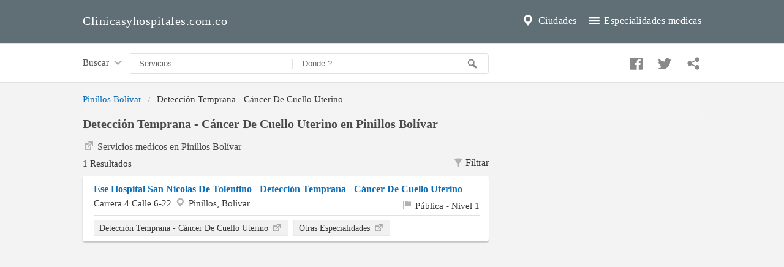

--- FILE ---
content_type: text/html; charset=utf-8
request_url: https://clinicasyhospitales.com.co/pinillos/deteccion-temprana-cancer-de-cuello-uterino
body_size: 6943
content:
<!doctype html>
<html lang="es">
  <head>
    <meta charset="utf-8">
    <meta http-equiv="X-UA-Compatible" content="IE=edge">
    <meta name="viewport" content="width=device-width, initial-scale=1.0, minimum-scale=1.0">

    <link rel="apple-touch-icon" sizes="180x180" href="/images/apple-touch-icon.png">
    <link rel="icon" type="image/png" sizes="32x32" href="/images/favicon-32x32.png">
    <link rel="icon" type="image/png" sizes="16x16" href="/images/favicon-16x16.png">
    <meta name="msapplication-TileColor" content="#5F6F75">
    <meta name="theme-color" content="#5F6F75">

    <link rel="preload" href="/css/icons.d.css" as="style">
    <meta property="fb:app_id" content="833537917011889" />
    <link rel="amphtml" href="https://amp.clinicasyhospitales.com.co/pinillos/deteccion-temprana-cancer-de-cuello-uterino">

    <style>
    body,html{height:100%}*,:after,:before{-webkit-box-sizing:border-box;-moz-box-sizing:border-box;box-sizing:border-box}body,html{font-size:100%}body{cursor:auto;font-family:auto;font-style:normal;font-weight:400;line-height:1.5;margin:0;padding:0;position:relative}a{display:block;width:100%}a:hover{cursor:pointer}select{width:100%}.row{margin:0 auto;max-width:65rem;width:100%}.row:after,.row:before{content:" ";display:table}.row:after{clear:both}.columns{width:100%;position:relative;padding-left:.9375rem;padding-right:.9375rem;float:left}.columns+.columns:last-child{float:right}::-webkit-input-placeholder{color:#666}:-moz-placeholder{color:#666}::-moz-placeholder{color:#666}:-ms-input-placeholder{color:#666}select{-webkit-appearance:none!important;-moz-appearance:none!important;background-color:#fafafa;border-radius:0;background-image:url([data-uri]);background-position:100% center;background-repeat:no-repeat;border-style:solid;border-width:1px;border-color:#ccc;color:rgba(0,0,0,.75);font-family:inherit;font-size:.875rem;line-height:normal;padding:.5rem;border-radius:0;height:2.3125rem}select::-ms-expand{display:none}select:focus{background-color:#f3f3f3;border-color:#393939}select:disabled{background-color:#ddd;cursor:default}select{margin:0 0 1rem 0}.breadcrumbs{border-style:solid;border-width:1px;display:block;list-style:none;margin-left:0;overflow:hidden;padding:.5625rem .875rem .5625rem;background-color:#f4f4f4;border-color:#dcdcdc;border-radius:3px}.breadcrumbs>*{color:#393939;font-size:.95rem;line-height:.9rem;margin:0;text-align:center}.breadcrumbs>:focus a,.breadcrumbs>:hover a{text-decoration:underline}.breadcrumbs>* a{color:#0e6eb8;width:auto;display:inline}.breadcrumbs>:before{color:#aaa;content:"/";margin:0 .65rem;position:relative;top:1px}.breadcrumbs>:first-child:before{content:" ";margin:0}div,h1,li,ul{margin:0;padding:0}a{color:#0e6eb8;line-height:inherit;text-decoration:none}a:focus,a:hover{color:#0078a0}h1{font-size:1.5em;font-family:auto;font-style:normal;margin-bottom:.5rem;margin-top:.2rem;text-rendering:optimizeLegibility}i{font-style:italic;line-height:inherit}b{font-weight:700;line-height:inherit}ul{font-family:inherit;font-size:1rem;line-height:1.6;list-style-position:outside;margin-bottom:1.25rem}ul{margin-left:1.1rem}body{background:#f3f3f3;color:#1d2129}ul{font-size:16px}#header{background:#5F6F75;padding-top:1rem;padding-bottom:1rem;max-width:100%;margin:auto;padding:0}#autoc-cnt{max-width:100%;background:#fff;border-bottom:1px solid #e1e1e1;border-top:1px solid #e1e1e1}#autoc-cnt ul.breadcrumbs{border-bottom:none;padding:.75rem 0 1.25rem;background:#fff}ul.breadcrumbs{margin-top:.5rem;border:none;overflow:hidden;padding:0 0 5px;margin-bottom:0;list-style:none;margin-left:0}#autoc-cnt>*{font-size:.6875rem}#autoc-cnt .breadcrumbs>* a{color:#777}#header .linkh{margin:.5rem auto}#header .linkh a{line-height:28px;padding:10px 0;color:#fff;background-repeat:no-repeat;display:inline-block;font-size:1rem;letter-spacing:.5px;width:100%;text-align:center}#cnth{padding:2rem 1rem 0 1rem}.actcont{padding:0;margin-bottom:20px}.actcont .act{margin-bottom:10px;padding:10px 15px 10px 10px;box-shadow:0 2px 2px rgba(0,0,0,.2);border-radius:4px;background:#fff}.actcont .act .text{display:table;padding-left:8px;vertical-align:middle;width:100%}.actcont .act span{display:block;color:#393939;font-size:.95rem}h1{margin-bottom:0}.tc{text-align:center}h1{color:#494949;line-height:24px}.pal1{text-align:center;padding:0 0 1rem;display:flex}footer{max-width:100%;border-top:1px solid #e1e1e1;border-bottom:1px solid #e1e1e1;background:#5F6F75;margin-top:2.5rem}footer div{background:#5F6F75;padding:2rem .5rem .7rem}footer span{color:#898989;padding:0 1rem;display:block;margin-bottom:1rem}footer a{color:#898989;padding:.5rem 1rem}footer a:hover{color:#fff}footer span{font-size:inherit}h1{margin-bottom:.75rem}#header .linkh a.lh-m{color:#fff;font-size:16px;font-weight:400}#header .linkh a.lh-m i{line-height:inherit;font-size:24px;margin-right:.25rem}.actcont .act i{font-size:1.15rem;margin-left:0;color:#b1b1b1;line-height:1.15}.t2{margin-top:2rem}.t2{margin-top:2rem}.pal1 .dashicons{font-size:25px;margin:0 .75rem;color:#898989}.dashicons{line-height:1;font-weight:400;font-style:normal;speak:none;text-transform:none;-webkit-font-smoothing:antialiased;-moz-osx-font-smoothing:grayscale}.dashicons{font-family:dashicons;display:inline-block;text-decoration:inherit;text-rendering:auto;width:20px;height:20px;font-size:20px;vertical-align:top;text-align:center;transition:color .1s ease-in 0}.dashicons-email-alt:before{content:"\f466"}.dashicons-facebook:before{content:"\f304"}.dashicons-googleplus:before{content:"\f462"}.dashicons-location:before{content:"\f230"}.dashicons-menu:before{content:"\f333"}.dashicons-search:before{content:"\f179"}.dashicons-twitter:before{content:"\f301"}.actcont{width:100%;min-width:300px;margin-right:auto;margin-left:auto}ul.pagination{display:block;margin-left:-.3125rem;min-height:1.5rem}ul.pagination li{color:#222;font-size:.875rem;height:1.5rem;margin-left:.3125rem}ul.pagination li a{border-radius:3px;transition:background-color .3s ease-out;background:0 0;color:#393939;display:block;font-size:1em;font-weight:400;line-height:inherit;padding:.0625rem .625rem .0625rem}ul.pagination li a:focus,ul.pagination li:hover a{background:#e6e6e6}ul.pagination li.unavailable a{cursor:default;color:#393939;pointer-events:none}ul.pagination li.unavailable a:focus,ul.pagination li.unavailable:hover a{background:0 0}ul.pagination li.current a{background:#0e6eb8;color:#fff;cursor:default;font-weight:700}ul.pagination li.current a:focus,ul.pagination li.current a:hover{background:#0e6eb8}ul.pagination li{display:block;float:left}li,ul{margin:0;padding:0}ul{margin-left:1.1rem}ul{font-size:16px}ul.pagination li{display:inline-block;float:none}ul.pagination{margin-top:1rem;margin-bottom:.5rem}ul.pagination li a{font-size:1.2rem;padding:.125rem .9rem}.hepag{margin-top:0;margin-right:auto;margin-left:auto}.hepag i{float:left;line-height:20px;font-size:28px;margin-right:8px;color:#b1b1b1}.hepag h1{color:#393939;margin-bottom:.75rem;line-height:24px}a.filter{color:#898989;line-height:30px}.right{float:right!important}.inpag{margin:.25rem 0 .5rem}.inpag span{font-size:.95rem;font-weight:400;color:#393939}a.filter i{font-size:1.05rem;color:#a9a9a9;margin-top:.4rem;margin-right:.1rem}a.filter:hover i{color:#0e6eb8}.cnt{min-height:calc(100% - 15.5rem)}footer a,footer span{color:#fff;display:inline-block}@media only screen and (min-width:40.0625em){h1{line-height:1.4}}ul.pagination li.unavailable span{padding:.125rem .9rem .0825rem;cursor:default;color:#393939;pointer-events:none}ul.pagination li.current span{background:#0e6eb8;color:#fff;cursor:default;font-weight:700;border-radius:3px;line-height:inherit;display:block}ul.pagination li.arrow a,ul.pagination li.arrow span{font-size:1.5rem}ul.pagination li span{font-size:1.2rem;padding:.125rem .9rem}#cnt{min-height:calc(100% - 15.5rem)}.right{float:right}h1 span{display:block;margin-top:0;font-size:1rem;color:#393939}h1 span i.dashicons{font-size:1.25rem}details{font-size:.95rem;color:#393939;margin-top:.5rem;text-align:justify;border-top:1px solid #e1e1e1;padding-top:.35rem}details p{font-size:.95rem;margin:.5rem 0}.actcont .act span.r{float:right;margin:.2rem 0 0 0;font-size:.95rem;color:#393939}.actcont .act a{font-weight:700}[class*=large-]{width:100%}.serv-links{border-top:1px solid #e1e1e1;padding-top:.5rem;margin-top:.5rem}.serv-links a{margin:.35rem 0}.actcont .act .serv-links a{color:#393939;font-size:.9rem;font-weight:400;background:#f1f1f1;border:1px solid #e9e9e9;padding:.25rem .5rem;margin-right:.25rem}.actcont .act .serv-links a:hover{background:#fff}.actcont .act .serv-links a:hover i{color:#0e6eb8}.actcont .act .serv-links i{line-height:1.35;color:#a9a9a9}#he-buscar{background:#fff;border:1px solid #e1e1e1;margin:.75rem 0;align-items:center;display:flex;border-radius:4px}#he-buscar input{width:100%;flex:1 1 auto;border:none;padding:.5rem 1rem}#autoc-bus #he-buscar span{border-right:1px solid #000;display:block;height:1rem;border-color:#e1e1e1;margin-top:.5rem}#he-buscar button{background:#fff;border:none;padding:0 1rem;cursor:pointer}#he-buscar button i{color:#898989}#he-buscar button:hover i{color:#0e6eb8}#he-buscar button:focus,#he-buscar input:focus{outline:0}#consultas{padding-top:1rem;margin-right:.5rem;font-size:.95rem;color:#595959}#consultas i{margin-top:.15rem}#auto-list-estb,#auto-list-loc,#auto-list-serv{list-style:none;font-size:.9rem;margin-left:0;margin-bottom:0}#auto-list-loc{padding-bottom:.25rem}#autoc-bus ul li{padding:.2rem .5rem;line-height:1.4;cursor:pointer;color:#595959}#autoc-bus ul li:hover:not(.info-sug){background:#f1f1f1;color:#000}#autoc-bus ul li:hover a i{color:#0e6eb8}#autoc-bus span i{color:#c1c1c1}.br-auto{border-right:1px solid #e1e1e1}#auto-sug{margin-top:.5rem;margin-bottom:.25rem}#autoc-bus{padding-top:.15rem}#autoc-serv,.autoc-cnt{display:none;background:#fff;position:absolute;z-index:99;border:1px solid #e1e1e1;border-radius:4px;padding:1rem 0;margin-top:-5px}.autoc-cnt{padding:1rem .5rem .5rem}.autoc-cnt ul{margin:0}.autoc-cnt ul a{color:#393939;font-size:.9rem}.autoc-cnt ul a i{line-height:1.2;margin-left:.25rem}#autoc-loc{display:flex;position:absolute;z-index:99;background:#fff;border:1px solid #f1f1f1;border-radius:4px;max-height:15rem;overflow-y:scroll;margin-top:-.25rem;padding:1rem 0}#autoc-bus ul{list-style:none}#autoc-bus a i{font-size:1.2rem;color:#aaa}#autoc-bus ul li a{padding:0 .25rem}#autoc-bus li.info-sug{font-weight:700;cursor:default}#autoc-bus li strong{color:#393939}#locsel,#servsel{margin-bottom:.05rem}#autoc-loc .large-12,#autoc-serv .columns{padding-left:.75rem;padding-right:.75rem}#autoc-bus span{font-size:.95rem;color:#393939;margin-bottom:.5rem;display:block;font-weight:600;margin-top:0;line-height:1.5;padding-left:.2rem}#autoc-bus span i{color:#c1c1c1;margin-right:2px}#autoc-bus ul{margin-top:0}#r-sg{height:200px;background:#fff;margin-top:4.5rem}.actcont .act .p-tel{color:#090909;line-height:2}.actcont .act .p-tel i{line-height:1.5}.hepag a{font-size:.975rem;color:#494949;display:block}.hepag a:hover{text-decoration:underline}.hepag a i{margin-top:.31rem}.hepag a i.dashicons-external{margin-top:0;font-size:1.25rem;margin-right:.25rem}.hepag i.medical-icon-i-hospital{float:left;line-height:20px;font-size:1.25rem;margin-right:.35rem;color:#b1b1b1;margin-top:.05rem}#breadcrumbs ul.breadcrumbs{padding:.75rem 0 1rem;display:flex}#comentarios{margin:1.5rem 0 .5rem}#comentarios span{text-align:center;display:block}.b1{margin-bottom:1rem}.b2{margin-bottom:2rem}.str{font-weight:600;margin-bottom:.25rem}a.filter{float:right;color:#393939}a.filter i{color:#b1b1b1}span.info-pag{display:block;font-size:.9rem;margin:.25rem 0 .5rem;color:#898989}.refilter{font-size:.975rem;color:#494949;display:block}.refilter i.dashicons-external{margin-top:0;font-size:1.25rem;margin-right:.25rem;color:#b1b1b1}@media screen and (min-width:64em){#autoc-cnt{max-height:4rem;height:4rem}.large-1{width:8.33%}.large-2{width:16.67%}.large-3{width:25%}.large-4{width:33.33%}.large-5{width:41.67%}.large-6{width:50%}.large-7{width:58.33%}.large-8{width:66.67%}.large-9{width:75%}.large-10{width:83.33%}.large-11{width:91.67%}a{display:inline;width:auto}}@media screen and (min-width:992px){#header .linkh{padding:0}#header .linkh a{text-align:left;width:auto}#header .linkh a.lh-m{float:right;margin-left:1rem}#header .linkh a{font-size:20px;line-height:20px;padding:1rem 0 1.2rem;padding-right:0;background-repeat:no-repeat;display:inline-block}h1{font-size:1.25rem;text-align:justify}.breadcrumbs>*{float:left;text-align:left}.pal1{text-align:right;padding:1.15rem .5rem 1.5rem;display:block}#autoc-cnt .breadcrumbs>* a{line-height:20px}}.right-fb{display:none}@media screen and (min-width:640px){#consultas{float:left}.right-fb{float:right;display:block;margin-left:.5rem;margin-top:.35rem}.hepag .right-fb{margin-top:0}.nom-est .right-fb{margin-top:-.6rem}}.pt15{padding-top:1.5rem}footer i.dashicons{margin-top:1px}.autoc-cnt .vm{text-align:center}.autoc-cnt .vm a{color:#0e6eb8}.autoc-cnt .vm a i{display:none}.columns.pr0{padding-right:0;}.columns.plr0{padding-right:0;padding-left:0;}
    </style>
    <noscript>
    <link href="/css/icons.d.css" rel="stylesheet"></noscript>
    <meta name="description" content="Directorio de Clínicas, Hospitales con servicio de Detección Temprana - Cáncer De Cuello Uterino en  Pinillos Bolívar - Encuentra informacion de contacto y otras especialidades medicas">
    <title>Detección Temprana - Cáncer De Cuello Uterino en  Pinillos Bolívar </title>    
  </head>
  <body>
        <header id="header">
            <div class="row">
                <div class="large-12 columns">
                    <div class="linkh">       
                        <a class="lh-m" href="/especialidades"><i class="dashicons dashicons-menu"></i> Especialidades medicas</a>
                        <a class="lh-m" href="/municipios"><i class="dashicons dashicons-location"></i> Ciudades</a>
                        <a href="/">Clinicasyhospitales.com.co</a>
                    </div>
                </div>
            </div>     
            <div id="autoc-cnt">
                <div class="row">
                    <div id="autoc-bus" class="large-8 columns">
                        <a id="consultas" href="/consultas">Buscar <i class="dashicons dashicons-arrow-down-alt2"></i></a>
                        <div id="he-buscar">
                            <input id="servsel" placeholder="Servicios" />
                            <span></span>
                            <input id="locsel" placeholder="Donde ?" />
                            <span></span>
                            <button id="busact" aria-label="Buscar" ><i class="dashicons dashicons-search"></i></button>
                        </div>
                    </div> 
                    <div class="large-4 columns pal1">
                        <a href="http://www.facebook.com/sharer.php?u=https://clinicasyhospitales.com.co/pinillos/deteccion-temprana-cancer-de-cuello-uterino" target="_blank" aria-label="Compartir en facebook"><i class="dashicons dashicons-facebook"></i></a>
                        <a href="http://twitter.com/share?url=https://clinicasyhospitales.com.co/pinillos/deteccion-temprana-cancer-de-cuello-uterino" target="_blank" aria-label="Compartir en twitter"><i class="dashicons dashicons-twitter"></i></a>
                        <a href="https://api.whatsapp.com/send?text=https://clinicasyhospitales.com.co/pinillos/deteccion-temprana-cancer-de-cuello-uterino" target="_blank" aria-label="Compartir en whatsapp"><i class="dashicons dashicons-share"></i></a>
                    </div>
                </div>
            </div> 
        </header>
        <div id="cnt" class="row">

            <div id="breadcrumbs" class="large-12 columns">	
                <ul id="ebr" class="breadcrumbs">
                    <li><a href="/pinillos"> Pinillos Bolívar</a></li>
                    <li>Detección Temprana - Cáncer De Cuello Uterino</li>
                </ul>
            </div>

            <div class="large-8 columns">

                <div class="right-fb">
                    <div class="fb-like" data-layout="button" data-action="like" data-size="small" data-show-faces="false" data-share="true"></div>
                </div>
                <h1>Detección Temprana - Cáncer De Cuello Uterino en  Pinillos Bolívar</h1>
                <a class="refilter" href="/pinillos/servicios-medicos"><i class="dashicons dashicons-external"></i>Servicios medicos en  Pinillos Bolívar</a>

                <a class="filter" href="/especialidad/deteccion-temprana-cancer-de-cuello-uterino/municipios"><i class="dashicons dashicons-filter"></i>Filtrar</a>
                <div class="inpag">
                        <span>1 Resultados</span>
                </div>

                <div class="actcont">
                    <div class="act">
                        <div class="text">
                            
                            <a href="/ips/ese-hospital-san-nicolas-de-tolentino/deteccion-temprana-cancer-de-cuello-uterino">Ese Hospital San Nicolas De Tolentino - Detección Temprana - Cáncer De Cuello Uterino</a>
                            
                            <span class="r"><i class="dashicons dashicons-flag"></i> Pública - Nivel 1</span>
                            <span>Carrera 4 Calle 6-22 <i class="dashicons dashicons-location"></i> Pinillos, Bolívar</span>
                            <div class="serv-links">
                                <a href="/ips/ese-hospital-san-nicolas-de-tolentino/deteccion-temprana-cancer-de-cuello-uterino">Detección Temprana - Cáncer De Cuello Uterino <i class="dashicons dashicons-external"></i></a> 
                                <a href="/ips/ese-hospital-san-nicolas-de-tolentino#servicios-medicos">Otras Especialidades <i class="dashicons dashicons-external"></i></a>
                            </div>
                        </div>
                    </div>
                </div>

            </div>      

            <div class="large-4 columns">
                
                <ins class="adsbygoogle"
                     style="display:block;"
                     data-ad-client="ca-pub-3575758027031374"
                     data-ad-slot="3087436761"
                     data-ad-format="auto"
                     data-full-width-responsive="true"></ins>
                <ins class="adsbygoogle"
                     style="display:block;margin-top:1.5rem;"
                     data-ad-client="ca-pub-3575758027031374"
                     data-ad-slot="2775326015"
                     data-ad-format="auto"
                     data-full-width-responsive="true"></ins>
                <script>
                     (adsbygoogle = window.adsbygoogle || []).push({});
                     (adsbygoogle = window.adsbygoogle || []).push({});
                </script>            </div>
  
        </div>

    
    <div class="row">
        <div id="comentarios" class="large-12 columns">
            <span style="text-align:center;font-weight:bold;">Cargando comentarios ...</span>
        </div>
    </div>

    <footer>
        <div class="large-12 tc">
            <a href="/politica-privacidad"><i class="dashicons dashicons-shield-alt"></i> Política de privacidad</a>
            <a href="/cookies"><i class="dashicons dashicons-chart-pie"></i> Cookies</a>
            <a href="/contacto"><i class="dashicons dashicons-email-alt"></i> Contacto</a>
            <span>Directorio de Centros Médicos, Hospitales y Clínicas</span>
        </div>
    </footer>

    <div id="fb-root"></div>
    <script>
        window.dataLayer = window.dataLayer || [];
        function gtag(){dataLayer.push(arguments);}
        gtag('js', new Date());

        gtag('config', 'G-TMKKLCLBG4');

        function aCSS(r) {
            var head = document.getElementsByTagName('head')[0];
            var link = document.createElement('link');
            link.rel = 'stylesheet';
            link.type = 'text/css';
            link.href = r;
            head.appendChild(link);
        }
        function aJS(r) {
            var head = document.getElementsByTagName('head')[0];
            var link = document.createElement('script');
            link.setAttribute('src', r);
            link.setAttribute('async', true);
            head.appendChild(link);
        }

        function cAdM(s) {
            var ac = "37238";
            var div = document.createElement("div");
            div.style.textAlign = "center";
            div.setAttribute("id", ac + "-" + s);
            var sc = document.createElement("script");
            sc.setAttribute("src", "//ads.themoneytizer.com/s/gen.js?type=" + s);
            var sc2 = document.createElement("script");
            sc2.setAttribute("src", "//ads.themoneytizer.com/s/requestform.js?siteId=" + ac + "&formatId=" + s);
            div.appendChild(sc);
            div.appendChild(sc2);
            return div;
        }

        var adri = [];
        function insAd() {
            adri.forEach(function(a){
                var e = document.getElementById(a.element);
                e.appendChild(cAdM(a.type));
            });
        }
        function setAdTm(d, t){
            adri.push({element: d,type:t});
        }

        document.addEventListener('readystatechange', function (event) {
            if (document.readyState == 'complete') {
                aCSS('/css/icons.d.css')
                setTimeout(function () {
                    aJS('/js/search-n.js');
                    aJS('https://pagead2.googlesyndication.com/pagead/js/adsbygoogle.js');
                    insAd();
                }, 2000);
                setTimeout(function () {
                    aJS('https://www.googletagmanager.com/gtag/js?id=G-TMKKLCLBG4'); aJS('/js/comentarios.js');
                }, 3000);
            }
        });

    </script>
  </body>
</html>
